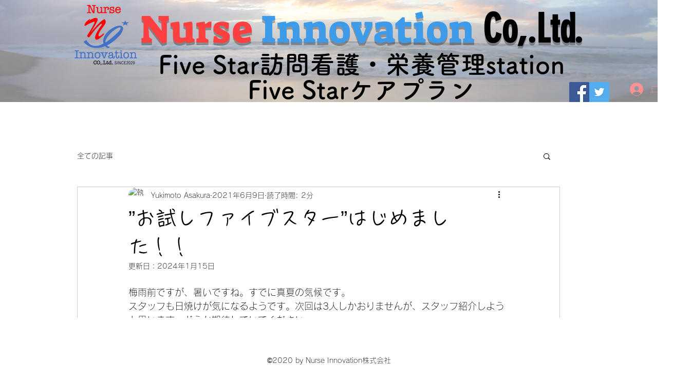

--- FILE ---
content_type: text/css; charset=utf-8
request_url: https://www.nsiv.net/_serverless/pro-gallery-css-v4-server/layoutCss?ver=2&id=8n01l-not-scoped&items=3354_3024_4032%7C3390_3024_4032%7C3674_3024_4032%7C3556_3024_4032&container=665_938_321.546875_720&options=gallerySizeType:px%7CenableInfiniteScroll:true%7CtitlePlacement:SHOW_ON_HOVER%7CimageMargin:5%7CisVertical:false%7CgridStyle:0%7CgalleryLayout:1%7CnumberOfImagesPerRow:0%7CgallerySizePx:300%7CcubeType:fill%7CgalleryThumbnailsAlignment:none
body_size: -138
content:
#pro-gallery-8n01l-not-scoped [data-hook="item-container"][data-idx="0"].gallery-item-container{opacity: 1 !important;display: block !important;transition: opacity .2s ease !important;top: 0px !important;left: 0px !important;right: auto !important;height: 308px !important;width: 231px !important;} #pro-gallery-8n01l-not-scoped [data-hook="item-container"][data-idx="0"] .gallery-item-common-info-outer{height: 100% !important;} #pro-gallery-8n01l-not-scoped [data-hook="item-container"][data-idx="0"] .gallery-item-common-info{height: 100% !important;width: 100% !important;} #pro-gallery-8n01l-not-scoped [data-hook="item-container"][data-idx="0"] .gallery-item-wrapper{width: 231px !important;height: 308px !important;margin: 0 !important;} #pro-gallery-8n01l-not-scoped [data-hook="item-container"][data-idx="0"] .gallery-item-content{width: 231px !important;height: 308px !important;margin: 0px 0px !important;opacity: 1 !important;} #pro-gallery-8n01l-not-scoped [data-hook="item-container"][data-idx="0"] .gallery-item-hover{width: 231px !important;height: 308px !important;opacity: 1 !important;} #pro-gallery-8n01l-not-scoped [data-hook="item-container"][data-idx="0"] .item-hover-flex-container{width: 231px !important;height: 308px !important;margin: 0px 0px !important;opacity: 1 !important;} #pro-gallery-8n01l-not-scoped [data-hook="item-container"][data-idx="0"] .gallery-item-wrapper img{width: 100% !important;height: 100% !important;opacity: 1 !important;} #pro-gallery-8n01l-not-scoped [data-hook="item-container"][data-idx="1"].gallery-item-container{opacity: 1 !important;display: block !important;transition: opacity .2s ease !important;top: 0px !important;left: 236px !important;right: auto !important;height: 308px !important;width: 231px !important;} #pro-gallery-8n01l-not-scoped [data-hook="item-container"][data-idx="1"] .gallery-item-common-info-outer{height: 100% !important;} #pro-gallery-8n01l-not-scoped [data-hook="item-container"][data-idx="1"] .gallery-item-common-info{height: 100% !important;width: 100% !important;} #pro-gallery-8n01l-not-scoped [data-hook="item-container"][data-idx="1"] .gallery-item-wrapper{width: 231px !important;height: 308px !important;margin: 0 !important;} #pro-gallery-8n01l-not-scoped [data-hook="item-container"][data-idx="1"] .gallery-item-content{width: 231px !important;height: 308px !important;margin: 0px 0px !important;opacity: 1 !important;} #pro-gallery-8n01l-not-scoped [data-hook="item-container"][data-idx="1"] .gallery-item-hover{width: 231px !important;height: 308px !important;opacity: 1 !important;} #pro-gallery-8n01l-not-scoped [data-hook="item-container"][data-idx="1"] .item-hover-flex-container{width: 231px !important;height: 308px !important;margin: 0px 0px !important;opacity: 1 !important;} #pro-gallery-8n01l-not-scoped [data-hook="item-container"][data-idx="1"] .gallery-item-wrapper img{width: 100% !important;height: 100% !important;opacity: 1 !important;} #pro-gallery-8n01l-not-scoped [data-hook="item-container"][data-idx="2"].gallery-item-container{opacity: 1 !important;display: block !important;transition: opacity .2s ease !important;top: 0px !important;left: 472px !important;right: auto !important;height: 308px !important;width: 231px !important;} #pro-gallery-8n01l-not-scoped [data-hook="item-container"][data-idx="2"] .gallery-item-common-info-outer{height: 100% !important;} #pro-gallery-8n01l-not-scoped [data-hook="item-container"][data-idx="2"] .gallery-item-common-info{height: 100% !important;width: 100% !important;} #pro-gallery-8n01l-not-scoped [data-hook="item-container"][data-idx="2"] .gallery-item-wrapper{width: 231px !important;height: 308px !important;margin: 0 !important;} #pro-gallery-8n01l-not-scoped [data-hook="item-container"][data-idx="2"] .gallery-item-content{width: 231px !important;height: 308px !important;margin: 0px 0px !important;opacity: 1 !important;} #pro-gallery-8n01l-not-scoped [data-hook="item-container"][data-idx="2"] .gallery-item-hover{width: 231px !important;height: 308px !important;opacity: 1 !important;} #pro-gallery-8n01l-not-scoped [data-hook="item-container"][data-idx="2"] .item-hover-flex-container{width: 231px !important;height: 308px !important;margin: 0px 0px !important;opacity: 1 !important;} #pro-gallery-8n01l-not-scoped [data-hook="item-container"][data-idx="2"] .gallery-item-wrapper img{width: 100% !important;height: 100% !important;opacity: 1 !important;} #pro-gallery-8n01l-not-scoped [data-hook="item-container"][data-idx="3"].gallery-item-container{opacity: 1 !important;display: block !important;transition: opacity .2s ease !important;top: 0px !important;left: 708px !important;right: auto !important;height: 308px !important;width: 230px !important;} #pro-gallery-8n01l-not-scoped [data-hook="item-container"][data-idx="3"] .gallery-item-common-info-outer{height: 100% !important;} #pro-gallery-8n01l-not-scoped [data-hook="item-container"][data-idx="3"] .gallery-item-common-info{height: 100% !important;width: 100% !important;} #pro-gallery-8n01l-not-scoped [data-hook="item-container"][data-idx="3"] .gallery-item-wrapper{width: 230px !important;height: 308px !important;margin: 0 !important;} #pro-gallery-8n01l-not-scoped [data-hook="item-container"][data-idx="3"] .gallery-item-content{width: 230px !important;height: 308px !important;margin: 0px 0px !important;opacity: 1 !important;} #pro-gallery-8n01l-not-scoped [data-hook="item-container"][data-idx="3"] .gallery-item-hover{width: 230px !important;height: 308px !important;opacity: 1 !important;} #pro-gallery-8n01l-not-scoped [data-hook="item-container"][data-idx="3"] .item-hover-flex-container{width: 230px !important;height: 308px !important;margin: 0px 0px !important;opacity: 1 !important;} #pro-gallery-8n01l-not-scoped [data-hook="item-container"][data-idx="3"] .gallery-item-wrapper img{width: 100% !important;height: 100% !important;opacity: 1 !important;} #pro-gallery-8n01l-not-scoped .pro-gallery-prerender{height:307.625px !important;}#pro-gallery-8n01l-not-scoped {height:307.625px !important; width:938px !important;}#pro-gallery-8n01l-not-scoped .pro-gallery-margin-container {height:307.625px !important;}#pro-gallery-8n01l-not-scoped .pro-gallery {height:307.625px !important; width:938px !important;}#pro-gallery-8n01l-not-scoped .pro-gallery-parent-container {height:307.625px !important; width:943px !important;}